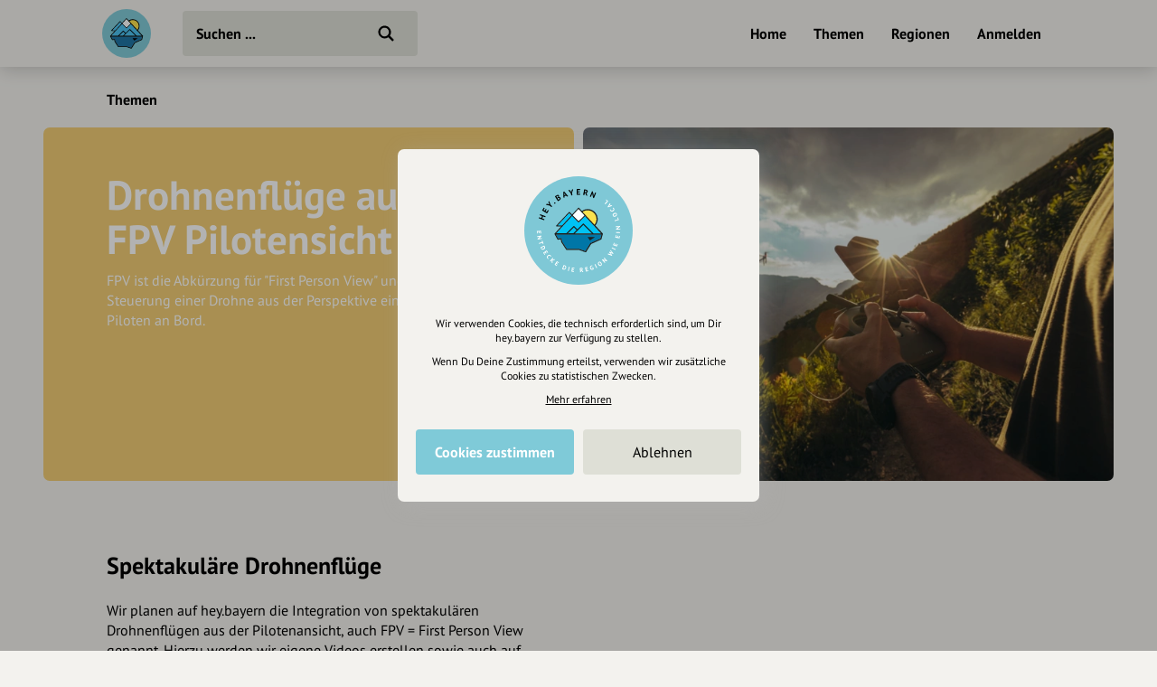

--- FILE ---
content_type: text/html; charset=UTF-8
request_url: https://hey.bayern/drohnenfluege
body_size: 7492
content:
<!DOCTYPE html>
<html lang="de">
<head>
    <meta charset="UTF-8">
    <meta name="viewport" content="width=device-width, initial-scale=1.0, maximum-scale=1.0, user-scalable=no">
    <meta name="csrf-param" content="_csrf">
<meta name="csrf-token" content="gKt6abgWasCHFaqPyaqHOJqZ7yfxh8CKzicSKi0fYrXj7A8-6S4u87Qi9feF-cRQ-_CaaJ3LtNW3ZHxMWW8Q7Q==">
    <title>Spektakuläre Drohnenflüge</title>
    <link rel="canonical" href="https://hey.bayern/drohnenfluege">
    <link rel="stylesheet" href="/css/site.min.css?1677604029">
        <script src="/js/lazysizes.min.js" async></script>
    <link rel="icon" type="image/png" href="/images/favicon/192x192.png" sizes="192x192">
    <link rel="icon" type="image/png" href="/images/favicon/96x96.png" sizes="96x96">
    <link rel="apple-touch-icon" href="/images/favicon/apple-touch-icon.png">
    <link rel="manifest" href="/manifest.json">
    <meta name="description" content="Kennt ihr schon die neue Art von Drohnenflüge aus der &amp;quot;Ich-Perspektive&amp;quot;? Drohnenflüge aus der First-Person-View eines Piloten sind atemberaubend und ermöglichen neue Perspektiven.">
<meta property="og:image" content="https://cdn.hey.bayern/standard/485/9f_G36x_.jpeg">
<meta property="og:image:width" content="5760">
<meta property="og:image:height" content="3840">
<meta name="twitter:image" content="https://cdn.hey.bayern/standard/485/9f_G36x_.jpeg">
<meta name="og:title" content="Spektakuläre Drohnenflüge">
<meta name="og:description" content="Kennt ihr schon die neue Art von Drohnenflüge aus der &amp;quot;Ich-Perspektive&amp;quot;? Drohnenflüge aus der First-Person-View eines Piloten sind atemberaubend und ermöglichen neue Perspektiven.">
<meta name="og:type" content="website">
<meta name="twitter:card" content="summary_large_image">
<meta name="twitter:title" content="Spektakuläre Drohnenflüge">
<meta name="twitter:description" content="Kennt ihr schon die neue Art von Drohnenflüge aus der &amp;quot;Ich-Perspektive&amp;quot;? Drohnenflüge aus der First-Person-View eines Piloten sind atemberaubend und ermöglichen neue Perspektiven.">
<link href="https://cdn.hey.bayern/standard/485/9f_G36x_.jpeg" rel="image_src"></head>
<body class="theme-bg init">
<header class="navbar-wrap navbar-shadow collapse theme-bg">
    <div class="container">
        <div class="navbar row">
            <a href="/" class="navbar-logo theme-hover">
                                <svg viewBox="0 0 100 100">
                    <g id="logo">
                                                    <path class="logo-sun fill-bg" d="M54.5 24.5l17.8 19.1s6.5-10.7 0-17.9-17.8-1.2-17.8-1.2z"/>
                            <path class="logo-lake fill-alt" d="M18.3 56.2H82L80.4 62l-13.8 6.3-7 11.1-8.8-3.1-17.2-.1-6.4-9.8-.9-4.2-1.4-.8-3.4.6z"/>
                            <path class="logo-mountains fill-alt" d="M18.7 54.7l22.1-24.1 8.5 8.5 1.4.1 8.3-8.4 22.2 23.9z"/>
                            <g fill="#000">
                                <path d="M65.8 64.6l7.2-4.9-10.5.2z"/>
                                <path d="M83.8 55.3c0-.2-.1-.3-.2-.4v-.1l-10.3-11c2.1-2.5 3.3-5.6 3.3-8.9 0-7.7-6.3-14-14-14-2.9 0-5.7.9-8.1 2.6l-4.1-4.4c-.1-.2-.4-.2-.6-.2-.2 0-.4.1-.6.3l-8.4 9.2-3.3-3.4c-.1-.1-.3-.2-.6-.2-.2 0-.4.1-.6.2L18.8 43.7c-.2.2-.3.6-.1.8.1.3.4.5.7.5l6.1.1-9 9.9c-.1.1-.1.2-.2.3v.5l4.1 7.4c.2.3.5.4.8.4l3.6-.6.8 3.8c0 .1.1.2.1.3l6.7 10.3c.1.2.4.4.7.4h17.2l9.2 3.3h.3c.3 0 .5-.1.7-.4l6.9-11.1 14-6.3c.2-.1.4-.3.4-.5l1.9-7.1c.1-.1.1-.3.1-.4zM62.5 22.5C69.4 22.5 75 28 75 34.9c0 2.8-1 5.6-2.8 7.8l-16.7-18c2.1-1.4 4.5-2.2 7-2.2zm-12.7-1.7l8.2 8.8-8 8-8.1-8.2 7.9-8.6zM21.1 43.5l15.8-16.8 2.8 2.8-12.9 14h-5.7zm29.4-4.2l8.5-8.5 22.2 23.9H70.7L57.2 41.2c-.3-.3-.8-.3-1.1 0L48.3 49l-4.4-4.4c-.3-.3-.8-.3-1.1 0l-10 10H18.7l22.1-24.1 8.6 8.7c.4.4.8.4 1.1.1zM35 54.7l8.3-8.3 3.8 3.8-4.5 4.5H35zm21.6-11.8l11.8 11.8H44.8l11.8-11.8zM80.4 62l-13.9 6.3c-.1.1-.3.2-.3.3l-6.7 10.8-8.8-3.1H33.6l-6.4-9.9-1-4.4c-.1-.4-.5-.7-.9-.6l-3.8.6-3.2-5.7H82L80.4 62z"/>
                            </g>
                            <path class="logo-mountains fill-alt" d="M21.1 43.5h5.8l12.8-14-2.8-2.8z"/>
                            <path class="logo-snow fill-bg" d="M41.9 29.5l7.9-8.7 8.2 8.9-8 7.9z"/>
                                                </g>
                </svg>
            </a>
            <div class="flex">
                <form id="search" action="/suche" method="get" class="navbar-search">
                                        <input type="text" name="q" id="search-input" class="form-input navbar-input theme-btn" autocomplete="off" placeholder="Suchen ..." required>
                    <button type="submit" class="navbar-submit"></button>
                </form>
            </div>
            <nav>
                <ul class="navbar-nav row content-end">
                                            <li class="hidden block-xl">
                            <a href="/" class="navbar-link">Home</a>
                        </li>
                        <li class="hidden block-xl">
                            <a href="/themen-guides" class="navbar-link">Themen</a>
                        </li>
                        <li class="hidden block-xl">
                            <a href="/regionen" class="navbar-link">Regionen</a>
                        </li>
                                                <li class="hidden block-xl">
                            <a href="/account/login" class="navbar-link login-link">Anmelden</a>
                        </li>
                                            <li class="hidden-xl">
                        <a class="icon-big icon navbar-menu toggle" data-target="body" data-class="has-menu"></a>
                        <a class="icon-big icon icon-close ac-close hidden toggle"></a>
                    </li>
                </ul>
            </nav>
        </div>
    </div>
</header>
<aside class="aside columns theme-alt hidden-xl">
    <div class="aside-header navbar-shadow theme-alt">
        <div class="row">
                            <a href="/" class="navbar-logo theme-hover mr-20">
                    <svg viewBox="0 0 100 100">
                        <use xlink:href="#logo">
                    </svg>
                </a>
                <div class="flex text-right strong">
                    <a href="/account/login" class="login-link">Anmelden / Registrieren</a>
                </div>
                        </div>
    </div>
    <nav class="flex">
        <ul class="aside-nav">
                            <li>
                    <a href="/themen-guides" class="row">
                        <div class="aside-nav-icon" style="background-image: url(/images/entries/icons/topic.svg)"></div>
                        <div class="aside-nav-text">Themen</div>
                    </a>
                </li>
                <li>
                    <a href="/regionen" class="row">
                        <div class="aside-nav-icon" style="background-image: url(/images/entries/icons/location.svg)"></div>
                        <div class="aside-nav-text">Regionen</div>
                    </a>
                </li>
                    </ul>
    </nav>
    <div class="p-20 row tiny strong">
        <div><a href="/helpdesk">Hilfe</a></div>
            </div>
</aside>
<div class="main-wrap ac-hidden">
        <main class="main">
                <div class="content container">
    <div class="grid">
        <script type="application/ld+json">{"@context":"http:\/\/schema.org","@type":"BreadcrumbList","itemListElement":[{"@type":"ListItem","position":1,"name":"Themen","item":"https:\/\/hey.bayern\/bundesland\/bayern\/themen"}]}</script><section class="col-12 small-sm">
            <div class="header-nav">
            <ul class="breadcrumbs row strong">
                <li class="breadcrumb"><a href="/bundesland/bayern/themen">Themen</a></li>            </ul>
        </div>
                <div class="header-square header-wide row-md row-reverse" id="s-2633361">
            <div class="header-assets">    <div class="header-asset img-wrap" style="padding-top:66.67%">
        <picture>
                            <source data-srcset="https://cdn.hey.bayern/standard/hero-xs@2x/485/9f_G36x_.webp 750w,https://cdn.hey.bayern/standard/hero-xl/485/9f_G36x_.webp 1184w,https://cdn.hey.bayern/standard/hero-md@2x/485/9f_G36x_.webp 1536w,https://cdn.hey.bayern/standard/hero-xl@2x/485/9f_G36x_.webp 2368w" type="image/webp">
                        <img class="lazyload" alt="" data-src="https://cdn.hey.bayern/standard/hero-xs@2x/485/9f_G36x_.jpeg" data-srcset="https://cdn.hey.bayern/standard/hero-xs@2x/485/9f_G36x_.jpeg 750w,https://cdn.hey.bayern/standard/hero-xl/485/9f_G36x_.jpeg 1184w,https://cdn.hey.bayern/standard/hero-md@2x/485/9f_G36x_.jpeg 1536w,https://cdn.hey.bayern/standard/hero-xl@2x/485/9f_G36x_.jpeg 2368w" data-sizes="auto">        </picture>
    </div>
    </div>                <div class="header header-content">
                    <div class="header-box box theme-alt" style="background-color:#f1cd75">
                                                    <h1><span class="header-title">Drohnenflüge aus der FPV Pilotensicht</span></h1>
                                                        <div class="header-text mt-10">
                                <p>FPV ist die Abkürzung für "First Person View" und meint die Steuerung einer Drohne aus der Perspektive eines virtuellen Piloten an Bord.</p>                            </div>
                                                </div>
                                            <div class="text header-bottom mt-20">
                            <p>FPV ist die Abkürzung für "First Person View" und meint die Steuerung einer Drohne aus der Perspektive eines virtuellen Piloten an Bord.</p>                        </div>
                                    </div>
                                    </div>
        </section>
    <section class="col-6" id="s-2633362">
        <div class="section">
                                <header class="section-title">
                        <h2>Spektakuläre Drohnenflüge</h2>
                    </header>
                                    <div class="text">
                    <p>Wir planen auf hey.bayern die Integration von spektakulären Drohnenflügen aus der Pilotenansicht, auch FPV = First Person View genannt. Hierzu werden wir eigene Videos erstellen sowie auch auf lässige Videos von anderen Drohnenpiloten aufmerksam machen.</p>                </div>
                        </div>
            </section>
        <section class="col-6" id="s-2633367">
        <div class="section">
                    </div>
            </section>
        <section class="col-6" id="s-2633365">
        <div class="section">
                                <header class="section-title">
                        <h2>Drohnenflug durch die Tesla Gigafactory Berlin-Brandenburg</h2>
                    </header>
                                        <div class="assets">
                            <div class="asset img-wrap" style="padding-top:56.25%">
        <picture>
                            <source data-srcset="https://cdn.hey.bayern/standard/asset-sm/484/zmNA-r1R.webp 492w,https://cdn.hey.bayern/standard/asset-md/484/zmNA-r1R.webp 670w,https://cdn.hey.bayern/standard/asset-xl/484/zmNA-r1R.webp 984w" type="image/webp">
                        <img class="lazyload" alt="" data-src="https://cdn.hey.bayern/standard/asset-sm/484/zmNA-r1R.jpg" data-srcset="https://cdn.hey.bayern/standard/asset-sm/484/zmNA-r1R.jpg 492w,https://cdn.hey.bayern/standard/asset-md/484/zmNA-r1R.jpg 670w,https://cdn.hey.bayern/standard/asset-xl/484/zmNA-r1R.jpg 984w" data-sizes="auto">        </picture>
                    <div class="copyright"><p>© Tesla</p></div>
            <a class="video-wrap overlay" data-iframe-src="https://www.youtube-nocookie.com/embed/7-4yOx1CnXE?autoplay=1&disablekb=1&modestbranding=1&rel=0">
    <div class="video-btn"></div>
</a>
<div class="video-cc-overlay overlay hidden">
    <div class="video-cc-text columns text-center small justify-center p-20">
        <div class="text">
            <p class="strong">Externer Inhalt</p>
            <p>Um das Video zu laden, akzeptiere bitte alle Cookies. Du stimmst damit auch zu, dass ggf. Deine personenbezogenen Daten an Nicht-EU-Länder übermittelt werden. Nähere Informationen findest Du in unserer
                <a href="/datenschutz?nocookie" target="_blank" rel="nofollow">Datenschutzerklärung.</a></p>
        </div>
        <p class="mt-30"><a class="btn btn-inline bg-brand" data-consent="1" data-iframe-src="https://www.youtube-nocookie.com/embed/7-4yOx1CnXE?autoplay=1&disablekb=1&modestbranding=1&rel=0">Cookies akzeptieren</a>
    </div>
</div>
<iframe class="video-iframe overlay" frameborder="0" allow="autoplay; encrypted-media" webkitallowfullscreen mozallowfullscreen allowfullscreen></iframe>
    </div>
                    </div>
                                    <div class="text">
                    <p>© Tesla</p>                </div>
                        </div>
            </section>
        <section class="col-6" id="s-2633366">
        <div class="section">
                                <header class="section-title">
                        <h2>Drohnenflug durch Bryant Lake Bowl</h2>
                    </header>
                                        <div class="assets">
                            <div class="asset img-wrap" style="padding-top:75%">
        <picture>
                            <source data-srcset="https://cdn.hey.bayern/standard/485/AFadrgox.jpg" type="image/webp">
                        <img class="lazyload" alt="" data-src="https://cdn.hey.bayern/standard/485/AFadrgox.jpg">        </picture>
                    <div class="copyright"><p>© jaybyrdfilms</p></div>
            <a class="video-wrap overlay" data-iframe-src="https://www.youtube-nocookie.com/embed/VgS54fqKxf0?autoplay=1&disablekb=1&modestbranding=1&rel=0">
    <div class="video-btn"></div>
</a>
<div class="video-cc-overlay overlay hidden">
    <div class="video-cc-text columns text-center small justify-center p-20">
        <div class="text">
            <p class="strong">Externer Inhalt</p>
            <p>Um das Video zu laden, akzeptiere bitte alle Cookies. Du stimmst damit auch zu, dass ggf. Deine personenbezogenen Daten an Nicht-EU-Länder übermittelt werden. Nähere Informationen findest Du in unserer
                <a href="/datenschutz?nocookie" target="_blank" rel="nofollow">Datenschutzerklärung.</a></p>
        </div>
        <p class="mt-30"><a class="btn btn-inline bg-brand" data-consent="1" data-iframe-src="https://www.youtube-nocookie.com/embed/VgS54fqKxf0?autoplay=1&disablekb=1&modestbranding=1&rel=0">Cookies akzeptieren</a>
    </div>
</div>
<iframe class="video-iframe overlay" frameborder="0" allow="autoplay; encrypted-media" webkitallowfullscreen mozallowfullscreen allowfullscreen></iframe>
    </div>
                    </div>
                                    <div class="text">
                    <p>© Jay Byrd Films</p>                </div>
                        </div>
            </section>
        <section class="col-12" id="s-2633368">
        <div class="section">
                                <header class="section-title">
                        <h2>Drohne - DJI FPV Combo</h2>
                    </header>
                                        <div class="assets">
                            <div class="asset img-wrap" style="padding-top:50%">
        <picture>
                            <source data-srcset="https://cdn.hey.bayern/standard/asset-sm/485/drnpzclZ.webp 492w,https://cdn.hey.bayern/standard/asset-md/485/drnpzclZ.webp 670w,https://cdn.hey.bayern/standard/asset-xl/485/drnpzclZ.webp 984w,https://cdn.hey.bayern/standard/asset-xl@2x/485/drnpzclZ.webp 2088w" type="image/webp">
                        <img class="lazyload" alt="" data-src="https://cdn.hey.bayern/standard/asset-sm/485/drnpzclZ.jpg" data-srcset="https://cdn.hey.bayern/standard/asset-sm/485/drnpzclZ.jpg 492w,https://cdn.hey.bayern/standard/asset-md/485/drnpzclZ.jpg 670w,https://cdn.hey.bayern/standard/asset-xl/485/drnpzclZ.jpg 984w,https://cdn.hey.bayern/standard/asset-xl@2x/485/drnpzclZ.jpg 2088w" data-sizes="auto">        </picture>
                    <div class="copyright"><p>© DJI </p></div>
            <a class="video-wrap overlay" data-iframe-src="https://www.youtube-nocookie.com/embed/LVoPGlNvHhw?autoplay=1&disablekb=1&modestbranding=1&rel=0">
    <div class="video-btn"></div>
</a>
<div class="video-cc-overlay overlay hidden">
    <div class="video-cc-text columns text-center small justify-center p-20">
        <div class="text">
            <p class="strong">Externer Inhalt</p>
            <p>Um das Video zu laden, akzeptiere bitte alle Cookies. Du stimmst damit auch zu, dass ggf. Deine personenbezogenen Daten an Nicht-EU-Länder übermittelt werden. Nähere Informationen findest Du in unserer
                <a href="/datenschutz?nocookie" target="_blank" rel="nofollow">Datenschutzerklärung.</a></p>
        </div>
        <p class="mt-30"><a class="btn btn-inline bg-brand" data-consent="1" data-iframe-src="https://www.youtube-nocookie.com/embed/LVoPGlNvHhw?autoplay=1&disablekb=1&modestbranding=1&rel=0">Cookies akzeptieren</a>
    </div>
</div>
<iframe class="video-iframe overlay" frameborder="0" allow="autoplay; encrypted-media" webkitallowfullscreen mozallowfullscreen allowfullscreen></iframe>
    </div>
                    </div>
                                    <div class="text">
                    <p>Mit solchen FVP First Person View Drohnen werden einzigartige, bisher kaum möglich gewesene Flugvideos erzeugt.<br>
© DJI </p>                </div>
                        </div>
            </section>
        <section class="col-12" id="s-2633364">
        <div class="section">
                                <header class="section-title">
                        <h2>Einträge mit Drohnenvideos</h2>
                    </header>
                        <div class="entries-grid">
        <div class="grid">
                <div class="entry">
        <div class="entry-wrap">
            <div class="relative">
                <a href="/tesla-gigafactory-berlin-brandenburg">
                    <div class="entry-asset theme-hover img-wrap">
                        <picture><source type="image/webp" data-srcset="https://cdn.hey.bayern/standard/entry-xl/484/v54FzunI.webp 332w,https://cdn.hey.bayern/standard/entry-xs@2x/484/v54FzunI.webp 560w,https://cdn.hey.bayern/standard/entry-sm@2x/484/v54FzunI.webp 616w,https://cdn.hey.bayern/standard/entry-xl@2x/484/v54FzunI.webp 664w"><img class="lazyload" alt="" data-src="https://cdn.hey.bayern/standard/entry-xs@2x/484/v54FzunI.jpg" data-srcset="https://cdn.hey.bayern/standard/entry-xl/484/v54FzunI.jpg 332w,https://cdn.hey.bayern/standard/entry-xs@2x/484/v54FzunI.jpg 560w,https://cdn.hey.bayern/standard/entry-sm@2x/484/v54FzunI.jpg 616w,https://cdn.hey.bayern/standard/entry-xl@2x/484/v54FzunI.jpg 664w" data-sizes="auto"></picture>                                                    <div class="entry-overlay overlay" style="background-image:linear-gradient(180deg, transparent 60%, rgba(0,0,0,0.40))"></div>
                                                <div class="entry-content">
                                                        <div class="entry-name">Tesla Gigafactory Berlin-Brandenburg</div>
                                                            <div class="entry-short">Hochmoderne Produktionsstätte</div>
                                                    </div>
                    </div>
                    <ul class="entry-labels">
                                            </ul>
                </a>
                                            </div>
                                        <div class="row-top mt-10">
                    <div class="flex">
                                                    <div class="entry-footer">
                                                                    <div class="strong entry-location">
                                                                                    <a href="/ort/grunheide-mark">Grünheide (Mark)</a>
                                                                                </div>
                                                                </div>
                                                                                <div class="entry-distance hidden">
                                <span class="distance" data-lat="52.39261730" data-lng="13.79025340"></span> entfernt
                            </div>
                                                </div>
                                    </div>
                        </div>
    </div>
            </div>
    </div>
        </div>
            </section>
        <section class="col-6" id="s-2633363">
        <div class="section">
                                <header class="section-title">
                        <h2>Weiter stöbern</h2>
                    </header>
                    <ul class="grid m--5">
            <li class="p-5">
            <a href="/bundesland/bayern/themen/freizeit-tourismus" class="btn theme-btn">Freizeit &amp; Tourismus</a>
        </li>
        </ul>        </div>
            </section>
                <div class="col-12">
                <div class="section mt-20">
                    <div class="row-lg justify-between row-reverse">
                        <div class="row-lg">
                            <div class="row-lg">
                                <div class="strong text-center mr-20-lg">Eintrag teilen</div>
                                <div class="row justify-center m--5 mt-10 m-0-lg">
                                                                        <div class="p-5">
                                        <a href="https://www.facebook.com/share.php?u=https%3A%2F%2Fhey.bayern%2Fdrohnenfluege" class="btn-icon btn-facebook" target="_blank" rel="nofollow noopener"></a>
                                    </div>
                                    <div class="p-5">
                                        <a href="https://twitter.com/intent/tweet?url=https%3A%2F%2Fhey.bayern%2Fdrohnenfluege&via=hey_bayern&lang=de" class="btn-icon btn-twitter" target="_blank" rel="nofollow noopener"></a>
                                    </div>
                                    <div class="p-5">
                                        <a href="https://www.linkedin.com/shareArticle?mini=true&url=https%3A%2F%2Fhey.bayern%2Fdrohnenfluege&source=heybayern" class="btn-icon btn-linkedin" target="_blank" rel="nofollow noopener"></a>
                                    </div>
                                </div>
                            </div>
                        </div>
                        <div class="mt-20 m-0-lg">
                            <div class="grid justify-center m--5">
                                                                                            </div>
                        </div>
                    </div>
                </div>
            </div>
                </div>
</div>    </main>
</div>
    <div class="ac-hidden">
        <footer class="footer">
    <div class="content container">
        <div class="section">
            <div class="footer-inner row-lg">
                <div class="footer-nav grid-md">
                    <ul class="footer-menu">
                        <li class="footer-menu-title">Über Uns</li>
                        <li><a href="/ueber-uns">Über hey.bayern</a></li>
                        <li><a href="/story-vision">Story & Vision</a></li>
                        <li><a href="/koepfe">Die Köpfe</a></li>
                        <li><a href="/supporters">Unterstützer</a></li>
                    </ul>
                    <ul class="footer-menu">
                        <li class="footer-menu-title">Servus sagen</li>
                        <li><a href="/kontakt">Kontakt</a></li>
                        <li><a href="/helpdesk">Helpdesk / FAQ</a></li>
                    </ul>
                    <ul class="footer-menu">
                        <li class="footer-menu-title">Unterstütze uns</li>
                        <li><a href="/spenden">Spenden</a></li>
                        <li><a href="/partner-werden">Partner werden</a></li>
                        <li><a href="/crowdfunding">Crowdfunding</a></li>
                        <li><a href="/foerderungen">Förderungen</a></li>
                        <li><a href="/werbung">Werbemöglichkeiten</a></li>
                    </ul>
                    <ul class="footer-menu">
                        <li class="footer-menu-title">Rechtliches</li>
                        <li><a href="/impressum">Impressum</a></li>
                        <li><a href="/datenschutz">Datenschutz</a></li>
                        <li><a href="/agb">AGB</a></li>
                        <li><a class="cookie-reset">Cookies zurücksetzen</a></li>
                    </ul>
                    <ul class="footer-menu">
                        <li class="footer-menu-title">Presse</li>
                        <li><a href="/mediakit">Mediakit</a></li>
                        <li><a href="/presse-medien-anfragen">Presseanfragen</a></li>
                        <li><a href="/presse-medien-berichte">Presseberichte</a></li>
                    </ul>
                    <ul class="footer-menu">
                        <li class="footer-menu-title">Wir unterstützen Euch</li>
                        <li><a href="/inhaltserstellung-unterstuetzung">Fotografie & mehr</a></li>
                        <li><a href="/marketing-strategie-unterstuetzung">Marketing</a></li>
                        <li><a href="/design-branding-unterstuetzung">Design & Branding</a></li>
                        <li><a href="/anakin-unterstuetzung">Anakin Design</a></li>
                    </ul>
                </div>
                <div class="support row-md">
                    <div class="support-col">
                        <div class="support-header row">
                            <div>
                                <div class="support-icon icon"></div>
                            </div>
                            <div class="strong">Unterstütze<br>unsere Plattform</div>
                        </div>
                    </div>
                    <div class="support-col">
                        <div class="support-content">
                            <p>hey.bayern ist ein Projekt von uns für unsere Region und für alle, die uns besuchen wollen.</p>
                        </div>
                    </div>
                    <div class="support-col">
                        <div class="support-footer">
                            <a href="/inhalte-vorschlagen" class="support-btn">Inhalte vorschlagen</a>
                            <a href="/spenden" class="support-btn">Jetzt unterstützen</a>
                            <div class="support-legal">Wir können leider keine<br>Spendenquittung ausstellen.</div>
                        </div>
                    </div>
                </div>
            </div>
            <div class="bottom row-md">
                <div class="made-in-bavaria">
                    <img class="lazyload" data-src="/images/site/made-in-bavaria.svg" alt="Made in Bavaria">
                </div>
                <div class="bottom-logo">
                    <img class="lazyload" data-src="/images/site/logo-color.svg" alt>
                </div>
                <div class="bottom-social">
                    <div class="strong">Wir sind auch auf</div>
                    <ul class="bottom-social-row row">
                        <li>
                            <a href="https://www.facebook.com/hey.bayern.guide" target="_blank" rel="noopener" class="bottom-social-icon">
                                <img class="lazyload" data-src="/images/attributes/social/facebook.svg" alt="Facebook">
                            </a>
                        </li>
                        <li>
                            <a href="https://www.instagram.com/hey.bayern" target="_blank" rel="noopener" class="bottom-social-icon">
                                <img class="lazyload" data-src="/images/attributes/social/instagram.svg" alt="Instagram">
                            </a>
                        </li>
                        <li>
                            <a href="https://www.twitter.com/heybayern" target="_blank" rel="noopener" class="bottom-social-icon">
                                <img class="lazyload" data-src="/images/attributes/social/twitter.svg" alt="Twitter">
                            </a>
                        </li>
                        <li>
                            <a href="https://www.linkedin.com/company/heybayern" target="_blank" rel="noopener" class="bottom-social-icon">
                                <img class="lazyload" data-src="/images/attributes/social/linkedin.svg" alt="LinkedIn">
                            </a>
                        </li>
                    </ul>
                </div>
            </div>
        </div>
    </div>
</footer>
    </div>
    <div id="cc">
    <div class="cc-message modal">
        <div class="cc-logo hidden">
            <img src="/images/site/emblem-blue.svg" alt>
        </div>
        <div class="text-center">
            <div class="tiny">
                <p>Wir verwenden Cookies, die technisch erforderlich sind, um Dir hey.bayern zur Verfügung zu stellen.</p>
                <p class="mt-10">Wenn Du Deine Zustimmung erteilst, verwenden wir zusätzliche Cookies zu statistischen Zwecken.</p>
                <p class="mt-10">
                    <a href="/datenschutz?nocookie" target="_blank" rel="nofollow" style="text-decoration: underline;">Mehr erfahren</a>
                </p>
            </div>
            <div class="mt-20 row-md m--5">
                <div class="col-6 p-5">
                    <a class="btn cc-btn bg-brand text-white strong">Cookies zustimmen</a>
                </div>
                <div class="col-6 p-5">
                    <a class="btn cc-btn theme-btn" data-value="-1">Ablehnen</a>
                </div>
            </div>
        </div>
    </div>
</div>
<svg viewBox="0 0 38 52" class="hidden">
    <defs>
        <path id="pin" d="M19,1C9.1,1,1,8.6,1,18c0,3.7,1.2,6.8,3.1,9.8c0,0,0.5,0.9,0.7,1.2l10.7,19.9c0.7,1.3,2.1,2.1,3.5,2.1s2.8-0.8,3.5-2l10.7-19.9c0.2-0.3,0.5-1,0.5-1c1.4-2.9,3.3-6.4,3.3-10C37,8.6,28.9,1,19,1z"/>
        <path id="square" d="M30.9,1H6.7C3.5,1,1,3.6,1,6.9v32.5c0,3.2,2.5,5.9,5.7,5.9h5.6l5.1,5.2c0.8,0.9,2.4,0.9,3.2,0l5.1-5.2h5.6c3.1,0,5.7-2.6,5.7-5.9V6.9C36.6,3.6,34.1,1,30.9,1z"/>
        <path id="location" d="M19,1C9.1,1,1,8.6,1,18c0,3.7,1.2,6.8,3.1,9.8c0,0,0.5,0.9,0.7,1.2l10.7,19.9c0.7,1.3,2.1,2.1,3.5,2.1s2.8-0.8,3.5-2l10.7-19.9c0.2-0.3,0.5-1,0.5-1c1.4-2.9,3.3-6.4,3.3-10C37,8.6,28.9,1,19,1z M19,24.7c-3.6,0-6.5-3-6.5-6.6s2.9-6.6,6.5-6.6s6.5,3,6.5,6.6S22.6,24.7,19,24.7z"/>
    </defs>
</svg>
<a class="menu-close overlay hidden toggle" data-target="body" data-class="has-menu"></a>
<script src="/js/jquery.min.js"></script>
<script src="/js/site.min.js?1678266353"></script>
<script>const hey=new Router({"csrfToken":"gKt6abgWasCHFaqPyaqHOJqZ7yfxh8CKzicSKi0fYrXj7A8-6S4u87Qi9feF-cRQ-_CaaJ3LtNW3ZHxMWW8Q7Q==","oaProject":"api-hey-bayern","oaApiKey":"CPSIGMAU-EMWGM3HU-4OSSFEFD","trackingId":["G-LQFQFVKRPB","UA-162464707-1"],"cookieDomain":".hey.bayern"});
hey.loadJsOnEvent(["/js/autocomplete.js@10.2.7/autoComplete.min.js?1665137626","/js/search.min.js?1657710255"],'initSearch','click','#search-input');</script></body>
</html>


--- FILE ---
content_type: image/svg+xml
request_url: https://hey.bayern/images/entries/icons/topic.svg
body_size: 2994
content:
<svg xmlns="http://www.w3.org/2000/svg" viewBox="0 0 45 45"><path d="M9.4,26.6L9.4,26.6c0,1.2,1,2.2,2.2,2.2s2.2-1,2.2-2.2c0-1.2-1-2.2-2.2-2.2C10.4,24.3,9.4,25.3,9.4,26.6z M12.2,26.6	c0,0.3-0.2,0.5-0.5,0.5c-0.3,0-0.5-0.2-0.5-0.5c0-0.3,0.2-0.5,0.5-0.5C11.9,26.1,12.2,26.3,12.2,26.6z M23.9,17.3h-0.5v3.2	c0,0.2-0.1,0.4-0.2,0.5c-0.1,0.2-0.3,0.3-0.6,0.3c0,0-0.1,0-0.1,0c-0.2,0-0.4-0.1-0.5-0.2l-5.1-3.8c0,0-0.1,0-0.1,0h-2.5H8.3	c-2,0-3.6-1.6-3.6-3.6V5.6c0-2,1.6-3.6,3.6-3.6h16.2c2,0,3.6,1.6,3.6,3.6v1c0,0.1,0,0.2-0.1,0.2L26.5,8c-0.1,0.1-0.1-0.1-0.1-0.2	l0-2.2c0-1-0.8-1.8-1.8-1.8H8.3c-1,0-1.8,0.8-1.8,1.8v7.9c0,1.1,0.9,2,2,2H17c0.2,0,0.5,0.1,0.6,0.2l3.7,2.7c0.1,0.1,0.3,0,0.3-0.2	v-1.7c0-0.6,0.5-1.1,1.1-1.1h0.6c0.1,0,0.2,0.1,0.2,0.2l0.5,1.3C24.1,17.2,24.2,17.3,23.9,17.3z M19,21.1c-0.2-0.8-0.1-0.8-0.4-1.5	l0,0c-0.1-0.3-0.4-0.6-0.8-0.6c-0.5,0-0.9,0.4-0.9,0.9c0,0.1,0,0.2,0.1,0.3l0,0c0,0,0,0,0,0c0,0,0,0,0,0.1c0.2,0.5,0.2,0.6,0.3,1.2	l2,9.4c0,0.1-0.1,0.2-0.2,0.2h-2.5c-0.6,0-1.1,0.5-1.1,1.1v0.8c0,0.1-0.1,0.2-0.2,0.2h-3.5c-0.6,0-1.1,0.5-1.1,1.1	c0.1,2.5,2.1,4.5,4.6,4.7c0.1,0,0.2,0.1,0.2,0.2v0.1c0,1.1-0.9,2-2,2H3.9c-0.1,0-0.2-0.1-0.2-0.2V25.5c0-0.1,0.1-0.2,0.1-0.2	c4.2-1.3,7.4-3.1,10.7-6.1c0,0,0,0,0,0c0,0,0,0,0,0l0,0c0.1-0.2,0.2-0.4,0.2-0.6c0-0.5-0.4-0.9-0.9-0.9c-0.2,0-0.4,0.1-0.6,0.2l0,0	c-2.9,2.7-5.7,4.2-9.4,5.5c-0.1,0-0.3-0.1-0.3-0.2v-8.4h0c0-0.5-0.4-0.9-0.9-0.9C2.4,14,2,14.4,2,14.9v27.1C2,42.5,2.5,43,3.1,43	h10.6c2,0,3.6-1.6,3.6-3.6V33c0-0.1,0.1-0.2,0.2-0.2h3c0.5,0,0.9-0.4,0.9-0.9c0-0.1,0-0.1,0-0.2L19,21.1z M15.5,37	c0,0.1-0.1,0.2-0.2,0.2c-1.2-0.2-2.1-0.9-2.6-2c0-0.1,0.1-0.3,0.2-0.3h2.4c0.1,0,0.2,0.1,0.2,0.2V37z M8.1,6.3	c0-0.5,0.4-0.9,0.9-0.9h4.7c0.5,0,0.9,0.4,0.9,0.9s-0.4,0.9-0.9,0.9H9C8.5,7.1,8.1,6.7,8.1,6.3z M24.7,6.3c0,0.5-0.4,0.9-0.9,0.9	h-7.4c-0.5,0-0.9-0.4-0.9-0.9s0.4-0.9,0.9-0.9h7.4C24.3,5.4,24.7,5.8,24.7,6.3z M23.9,10.5H9c-0.5,0-0.9-0.4-0.9-0.9	c0-0.5,0.4-0.9,0.9-0.9h14.9c0.5,0,0.9,0.4,0.9,0.9C24.7,10.1,24.3,10.5,23.9,10.5z M22.5,12.2c0.5,0,0.9,0.4,0.9,0.9	c0,0.5-0.4,0.9-0.9,0.9h-4.1c-0.5,0-0.9-0.4-0.9-0.9c0-0.5,0.4-0.9,0.9-0.9H22.5z M15.7,12.2c0.5,0,0.9,0.4,0.9,0.9	c0,0.5-0.4,0.9-0.9,0.9H9c-0.5,0-0.9-0.4-0.9-0.9c0-0.5,0.4-0.9,0.9-0.9H15.7z M33.3,24.3c-1.2,0-2.2,1-2.2,2.2c0,1.2,1,2.2,2.2,2.2	c1.2,0,2.2-1,2.2-2.2C35.6,25.3,34.6,24.3,33.3,24.3z M33.3,27c-0.3,0-0.5-0.2-0.5-0.5c0-0.3,0.2-0.5,0.5-0.5s0.5,0.2,0.5,0.5	C33.8,26.8,33.6,27,33.3,27z M42.1,10.8H31.3c-1,0-1.8-0.8-1.8-1.8c0-0.5-0.4-0.9-0.9-0.9c-0.2,0-0.4,0.1-0.5,0.2l-1.7,1.3	c-1.1,0.9-1.8,2.2-2,3.6c-0.2,1.4,0.3,2.9,1.2,4c0.4,0.5,0.8,0.9,1.4,1.2c-0.4,0.8-0.7,1.7-0.9,2.6l-2.3,10.7c0,0.2,0,0.5,0.1,0.7	c0.1,0.2,0.3,0.3,0.6,0.4c0.1,0,0.1,0,0.2,0h3.2v6.6c0,2,1.6,3.6,3.6,3.6h10.8c0.5,0,0.9-0.4,0.9-0.9V11.7	C43,11.2,42.6,10.8,42.1,10.8z M41.3,41.2h-10c-1,0-1.8-0.8-1.8-1.8v-0.5c2.6-0.1,4.7-2.3,4.7-4.9c0-0.5-0.4-0.9-0.9-0.9h-3.9V32	c0-0.5-0.4-0.9-0.9-0.9h-3l2.1-9.6c0.2-0.8,0.5-1.6,0.8-2.3c0.4,0.1,0.8,0.2,1.3,0.2h8.4l3,6.1V41.2z M29.5,37.2v-2.3h2.9	C32,36.2,30.8,37.1,29.5,37.2z M41.3,21.5L39.5,18c-0.1-0.3-0.4-0.5-0.8-0.5h-9c-2,0-3.7-1.7-3.7-3.7c0-1.1,0.5-2.2,1.4-2.9l0.6-0.5	c0.6,1.2,1.8,2,3.2,2h10V21.5z"/></svg>

--- FILE ---
content_type: image/svg+xml
request_url: https://hey.bayern/images/site/play.svg
body_size: -3
content:
<svg xmlns="http://www.w3.org/2000/svg" viewBox="0 0 66 66"><path d="M27.9 40.3V25.1l13.2 7.6z"/></svg>

--- FILE ---
content_type: image/svg+xml
request_url: https://hey.bayern/images/entries/icons/location.svg
body_size: 903
content:
<svg xmlns="http://www.w3.org/2000/svg" viewBox="0 0 45 45"><path d="M22.5,4.5c3.2,0,5.8,1.1,8,3.3c2.2,2.2,3.3,4.9,3.3,8c0,1.6-0.2,2.9-0.7,3.8l-9.5,20.3c-0.1,0.2-0.2,0.4-0.4,0.5 c-0.2,0.1-0.4,0.2-0.7,0.2c-0.2,0-0.5-0.1-0.7-0.2c-0.2-0.1-0.3-0.2-0.4-0.5l-9.6-20.3c-0.4-0.9-0.7-2.2-0.7-3.8 c0-3.2,1.1-5.8,3.3-8C16.7,5.6,19.3,4.5,22.5,4.5 M22.5,2.4c-3.7,0-6.9,1.3-9.5,3.9c-2.6,2.6-3.9,5.8-3.9,9.5 c0,1.9,0.3,3.5,0.9,4.7l9.6,20.3c0.3,0.6,0.7,1,1.2,1.4c0.6,0.3,1.1,0.5,1.8,0.5c0.6,0,1.2-0.2,1.8-0.5c0.6-0.3,1-0.8,1.2-1.4 L35,20.5c0.6-1.2,0.9-2.8,0.9-4.7c0-3.7-1.3-6.9-3.9-9.5C29.4,3.7,26.2,2.4,22.5,2.4L22.5,2.4z"/><path d="M22.5,11.2c1.3,0,2.3,0.4,3.3,1.4c0.9,0.9,1.3,2,1.3,3.3c0,1.3-0.4,2.3-1.4,3.3c-0.9,0.9-2,1.4-3.3,1.4s-2.3-0.4-3.3-1.4 c-0.9-0.9-1.4-2-1.4-3.3c0-1.3,0.4-2.3,1.4-3.3C20.2,11.6,21.2,11.2,22.5,11.2 M22.5,9.1c-1.9,0-3.4,0.7-4.7,2 c-1.3,1.3-2,2.9-2,4.7c0,1.9,0.7,3.4,2,4.7c1.3,1.3,2.9,2,4.7,2c1.8,0,3.4-0.7,4.7-2c1.3-1.3,2-2.9,2-4.7c0-1.9-0.7-3.4-2-4.7 C25.9,9.7,24.3,9.1,22.5,9.1L22.5,9.1z"/></svg>